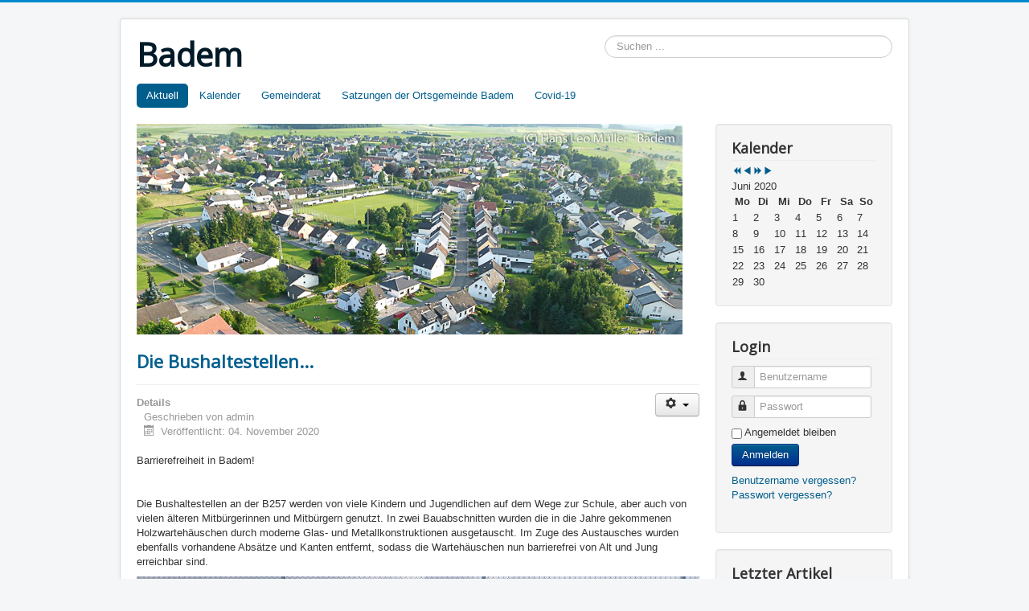

--- FILE ---
content_type: text/html; charset=utf-8
request_url: http://mycms.badem.de/index.php?iccaldate=2020-06-1&start=27
body_size: 10383
content:
<!DOCTYPE html>
<html lang="de-de" dir="ltr">
<head>
	<meta name="viewport" content="width=device-width, initial-scale=1.0" />
	<meta charset="utf-8" />
	<base href="http://mycms.badem.de/index.php" />
	<meta name="generator" content="Joomla! - Open Source Content Management" />
	<title>Aktuell</title>
	<link href="/index.php?iccaldate=2020-06-1&amp;format=feed&amp;type=rss" rel="alternate" type="application/rss+xml" title="RSS 2.0" />
	<link href="/index.php?iccaldate=2020-06-1&amp;format=feed&amp;type=atom" rel="alternate" type="application/atom+xml" title="Atom 1.0" />
	<link href="/templates/protostar/favicon.ico" rel="shortcut icon" type="image/vnd.microsoft.icon" />
	<link href="http://mycms.badem.de/index.php/component/search/?iccaldate=2020-06-1&amp;layout=blog&amp;id=2&amp;Itemid=101&amp;format=opensearch" rel="search" title="Suchen Badem" type="application/opensearchdescription+xml" />
	<link href="/templates/protostar/css/template.css?113f8fa2a83689f424099226fade397d" rel="stylesheet" />
	<link href="https://fonts.googleapis.com/css?family=Open+Sans" rel="stylesheet" />
	<link href="/media/com_icagenda/icicons/style.css" rel="stylesheet" />
	<link href="/components/com_icagenda/themes/packs/ic_rounded/css/ic_rounded_module.css" rel="stylesheet" />
	<style>

	h1, h2, h3, h4, h5, h6, .site-title {
		font-family: 'Open Sans', sans-serif;
	}
@media screen and (min-width:1201px){


}

@media screen and (min-width:769px) and (max-width:1200px){


}

@media screen and (min-width:481px) and (max-width:768px){


.ic_rounded.iccalendar table td .icevent a:hover,
.ic_rounded.iccalendar table td .icevent a:focus {
	border-radius:3px;
	background:#333;
}
.ic_rounded.iccalendar table td .icevent a:hover .bright,
.ic_rounded.iccalendar table td .icevent a:focus .bright {
	border-radius:3px;
	color:#fff;
	background:#333;
}
.ic_rounded.iccalendar table td .icmulti a:hover,
.ic_rounded.iccalendar table td .icevent a:focus {
	background:#333;
}
.ic_rounded.iccalendar table td .icmulti a:hover .bright,
.ic_rounded.iccalendar table td .icevent a:focus .bright {
	color:#fff;
	background:#333;
}


.ic_rounded .icnav .backic:hover,
.ic_rounded .icnav .nextic:hover,
.ic_rounded .icnav .backicY:hover,
.ic_rounded .icnav .nexticY:hover {
	color:#333333;
	background:none;
	cursor:pointer;
}
#ictip a.close:hover {
	color:black;
	background:none;
	cursor:pointer;
}
#ictip div.linkTo:hover {
	color:#000;
	background:#ddd;
	text-decoration:none;
	border-radius:3px;
}
#ictip a:hover {
	background:none;
}

}

@media screen and (max-width:480px){



	#ictip a.close {
		padding-right:15px;
	}

}
div.mod_search93 input[type="search"]{ width:auto; }
	</style>
	<script type="application/json" class="joomla-script-options new">{"csrf.token":"c2da21607261f8f08ecfc045f348673d","system.paths":{"root":"","base":""},"system.keepalive":{"interval":840000,"uri":"\/index.php\/component\/ajax\/?format=json"}}</script>
	<script src="/media/jui/js/jquery.min.js?113f8fa2a83689f424099226fade397d"></script>
	<script src="/media/jui/js/jquery-noconflict.js?113f8fa2a83689f424099226fade397d"></script>
	<script src="/media/jui/js/jquery-migrate.min.js?113f8fa2a83689f424099226fade397d"></script>
	<script src="/media/system/js/caption.js?113f8fa2a83689f424099226fade397d"></script>
	<script src="/media/jui/js/bootstrap.min.js?113f8fa2a83689f424099226fade397d"></script>
	<script src="/templates/protostar/js/template.js?113f8fa2a83689f424099226fade397d"></script>
	<!--[if lt IE 9]><script src="/media/jui/js/html5.js?113f8fa2a83689f424099226fade397d"></script><![endif]-->
	<script src="/modules/mod_iccalendar/js/jQuery.highlightToday.min.js"></script>
	<script src="/media/system/js/core.js?113f8fa2a83689f424099226fade397d"></script>
	<!--[if lt IE 9]><script src="/media/system/js/polyfill.event.js?113f8fa2a83689f424099226fade397d"></script><![endif]-->
	<script src="/media/system/js/keepalive.js?113f8fa2a83689f424099226fade397d"></script>
	<!--[if lt IE 9]><script src="/media/system/js/html5fallback.js?113f8fa2a83689f424099226fade397d"></script><![endif]-->
	<script>
jQuery(window).on('load',  function() {
				new JCaption('img.caption');
			});
		jQuery(document).ready(function(){
			jQuery("#mod_iccalendar_94").highlightToday("show_today");
		});
	jQuery(function($){ initTooltips(); $("body").on("subform-row-add", initTooltips); function initTooltips (event, container) { container = container || document;$(container).find(".hasTooltip").tooltip({"html": true,"container": "body"});} });
	</script>

</head>
<body class="site com_content view-category layout-blog no-task itemid-101">
	<!-- Body -->
	<div class="body" id="top">
		<div class="container">
			<!-- Header -->
			<header class="header" role="banner">
				<div class="header-inner clearfix">
					<a class="brand pull-left" href="/">
						<span class="site-title" title="Badem">Badem</span>											</a>
					<div class="header-search pull-right">
						<div class="search mod_search93">
	<form action="/index.php" method="post" class="form-inline" role="search">
		<label for="mod-search-searchword93" class="element-invisible">Suchen ...</label> <input name="searchword" id="mod-search-searchword93" maxlength="200"  class="inputbox search-query input-medium" type="search" size="40" placeholder="Suchen ..." />		<input type="hidden" name="task" value="search" />
		<input type="hidden" name="option" value="com_search" />
		<input type="hidden" name="Itemid" value="101" />
	</form>
</div>

					</div>
				</div>
			</header>
								<div class="moduletable_menu">
						<ul class="nav menu nav-pills mod-list">
<li class="item-101 default current active"><a href="/index.php" >Aktuell</a></li><li class="item-120"><a href="/index.php/kalender" >Kalender</a></li><li class="item-121"><a href="/index.php/gemeinderat" >Gemeinderat</a></li><li class="item-136"><a href="/index.php/satzungen-der-ortsgemeinde-badem" >Satzungen der Ortsgemeinde Badem</a></li><li class="item-368"><a href="/index.php/covid-19" >Covid-19 </a></li></ul>
		</div>
	
			<div class="row-fluid">
								<main id="content" role="main" class="span9">
					<!-- Begin Content -->
							<div class="moduletable">
						

<div class="custom"  >
	<p><img src="/images/sunset.jpg" alt="" width="679" height="262" /></p></div>
		</div>
	
					<div id="system-message-container">
	</div>

					<div class="blog" itemscope itemtype="https://schema.org/Blog">
	
		
	
	
	
				<div class="items-leading clearfix">
							<div class="leading-0"
					itemprop="blogPost" itemscope itemtype="https://schema.org/BlogPosting">
					

	<div class="page-header">
					<h2 itemprop="name">
									<a href="/index.php/124-die-bushaltestellen" itemprop="url">
						Die Bushaltestellen...					</a>
							</h2>
				
		
				
			</div>

	
<div class="icons">
	
					<div class="btn-group pull-right">
				<button class="btn dropdown-toggle" type="button" id="dropdownMenuButton-124" aria-label="Benutzerwerkzeuge"
				data-toggle="dropdown" aria-haspopup="true" aria-expanded="false">
					<span class="icon-cog" aria-hidden="true"></span>
					<span class="caret" aria-hidden="true"></span>
				</button>
								<ul class="dropdown-menu" aria-labelledby="dropdownMenuButton-124">
											<li class="print-icon"> <a href="/index.php/124-die-bushaltestellen?tmpl=component&amp;print=1&amp;layout=default" title="Eintrag ausdrucken < Die Bushaltestellen... >" onclick="window.open(this.href,'win2','status=no,toolbar=no,scrollbars=yes,titlebar=no,menubar=no,resizable=yes,width=640,height=480,directories=no,location=no'); return false;" rel="nofollow">			<span class="icon-print" aria-hidden="true"></span>
		Drucken	</a> </li>
																<li class="email-icon"> <a href="/index.php/component/mailto/?tmpl=component&amp;template=protostar&amp;link=3dc5599bb1623a6315f0b5968b145d42da7d90c5" title="Link einem Freund via E-Mail senden" onclick="window.open(this.href,'win2','width=400,height=450,menubar=yes,resizable=yes'); return false;" rel="nofollow">			<span class="icon-envelope" aria-hidden="true"></span>
		E-Mail	</a> </li>
														</ul>
			</div>
		
	</div>


			<dl class="article-info muted">

		
			<dt class="article-info-term">
									Details							</dt>

							<dd class="createdby" itemprop="author" itemscope itemtype="https://schema.org/Person">
					Geschrieben von <span itemprop="name">admin</span>	</dd>
			
			
			
			
										<dd class="published">
				<span class="icon-calendar" aria-hidden="true"></span>
				<time datetime="2020-11-04T16:24:24+00:00" itemprop="datePublished">
					Veröffentlicht: 04. November 2020				</time>
			</dd>			
		
					
			
						</dl>




<p class="MsoNormal">Barrierefreiheit in Badem!</p>
<p class="MsoNormal"><span style="mso-spacerun: yes;"> </span></p>
<p class="MsoNormal">Die Bushaltestellen an der B257 werden von viele Kindern und Jugendlichen auf dem Wege zur Schule, aber auch von vielen älteren Mitbürgerinnen und Mitbürgern genutzt. In zwei Bauabschnitten wurden die in die Jahre gekommenen Holzwartehäuschen durch moderne Glas- und Metallkonstruktionen ausgetauscht. Im Zuge des Austausches wurden ebenfalls vorhandene Absätze und Kanten entfernt, sodass die Wartehäuschen nun barrierefrei von Alt und Jung erreichbar sind.</p>
<p><img src="/images/Sportplatz.png" alt="" /><img src="/images/Kreuzung_DudeldorferStr_.png" alt="" /></p>



				</div>
									</div><!-- end items-leading -->
	
	
																	<div class="items-row cols-1 row-0 row-fluid clearfix">
						<div class="span12">
				<div class="item column-1"
					itemprop="blogPost" itemscope itemtype="https://schema.org/BlogPosting">
					

	<div class="page-header">
					<h2 itemprop="name">
									<a href="/index.php/123-foerderverein-freunde-der-kita-badem-e-v" itemprop="url">
						Förderverein &quot;Freunde der KiTa Badem e.V.&quot;					</a>
							</h2>
				
		
				
			</div>

	
<div class="icons">
	
					<div class="btn-group pull-right">
				<button class="btn dropdown-toggle" type="button" id="dropdownMenuButton-123" aria-label="Benutzerwerkzeuge"
				data-toggle="dropdown" aria-haspopup="true" aria-expanded="false">
					<span class="icon-cog" aria-hidden="true"></span>
					<span class="caret" aria-hidden="true"></span>
				</button>
								<ul class="dropdown-menu" aria-labelledby="dropdownMenuButton-123">
											<li class="print-icon"> <a href="/index.php/123-foerderverein-freunde-der-kita-badem-e-v?tmpl=component&amp;print=1&amp;layout=default" title="Eintrag ausdrucken < Förderverein &quot;Freunde der KiTa Badem e.V.&quot; >" onclick="window.open(this.href,'win2','status=no,toolbar=no,scrollbars=yes,titlebar=no,menubar=no,resizable=yes,width=640,height=480,directories=no,location=no'); return false;" rel="nofollow">			<span class="icon-print" aria-hidden="true"></span>
		Drucken	</a> </li>
																<li class="email-icon"> <a href="/index.php/component/mailto/?tmpl=component&amp;template=protostar&amp;link=aa0ff266c8261efaea00e8e0322ff35b8f2172e8" title="Link einem Freund via E-Mail senden" onclick="window.open(this.href,'win2','width=400,height=450,menubar=yes,resizable=yes'); return false;" rel="nofollow">			<span class="icon-envelope" aria-hidden="true"></span>
		E-Mail	</a> </li>
														</ul>
			</div>
		
	</div>


			<dl class="article-info muted">

		
			<dt class="article-info-term">
									Details							</dt>

							<dd class="createdby" itemprop="author" itemscope itemtype="https://schema.org/Person">
					Geschrieben von <span itemprop="name">admin</span>	</dd>
			
			
			
			
										<dd class="published">
				<span class="icon-calendar" aria-hidden="true"></span>
				<time datetime="2020-09-16T05:42:33+00:00" itemprop="datePublished">
					Veröffentlicht: 16. September 2020				</time>
			</dd>			
		
					
			
						</dl>




<p class="MsoNormal"><span style="font-size: 9.0pt; font-family: 'Verdana',sans-serif; mso-fareast-font-family: 'Times New Roman';">Der Förderverein hat die sich zur Aufgabe gemacht, die KiTa Badem finanziell zu unterstützen. Zusätzlich sollen auch verschiedene Aktionen für die Kinder aus unserem Dorf stattfinden. <br /> Der Verein wird ausschließlich durch Spenden und Mitgliedsbeiträge finanziert. Diese werden genutzt, um Anschaffungen für die KiTa zu tätigen, die sonst nicht möglich wären, z.B. Gruppengelder und zuletzt neue Digitalkameras und einen Beamer für die Gruppen. </span></p>
<p class="MsoNormal"><span style="font-size: 9.0pt; font-family: 'Verdana',sans-serif; mso-fareast-font-family: 'Times New Roman';"> </span></p>
<p class="MsoNormal"><span style="font-size: 9.0pt; font-family: 'Verdana',sans-serif; mso-fareast-font-family: 'Times New Roman';">Bereits ab 12,00 € jährlich kann Jeder Mitglied werden, der diesen Zweck und die KiTa unterstützen möchte. </span></p>
<p class="MsoNormal"><span style="font-size: 9.0pt; font-family: 'Verdana',sans-serif; mso-fareast-font-family: 'Times New Roman';"> </span></p>
<p class="MsoNormal"><span style="font-size: 9.0pt; font-family: 'Verdana',sans-serif; mso-fareast-font-family: 'Times New Roman';">Bei Interesse oder Rückfragen steht die 1. Vorsitzende gerne zur Verfügung:</span></p>
<p class="MsoNormal"><span style="font-size: 9.0pt; font-family: 'Verdana',sans-serif; mso-fareast-font-family: 'Times New Roman';"> </span></p>
<p class="MsoNormal"><span style="font-size: 9.0pt; font-family: 'Verdana',sans-serif; mso-fareast-font-family: 'Times New Roman';">Jennifer Scheidweiler<br /> Tel. 0171/8295623<br /> <span id="cloakd44a3f89f0e7db255741783c2571ddd9">Diese E-Mail-Adresse ist vor Spambots geschützt! Zur Anzeige muss JavaScript eingeschaltet sein!</span><script type='text/javascript'>
				document.getElementById('cloakd44a3f89f0e7db255741783c2571ddd9').innerHTML = '';
				var prefix = '&#109;a' + 'i&#108;' + '&#116;o';
				var path = 'hr' + 'ef' + '=';
				var addyd44a3f89f0e7db255741783c2571ddd9 = 'j&#101;nn&#105;f&#101;r-sch&#101;&#105;dw&#101;&#105;l&#101;r' + '&#64;';
				addyd44a3f89f0e7db255741783c2571ddd9 = addyd44a3f89f0e7db255741783c2571ddd9 + 'gmx' + '&#46;' + 'd&#101;';
				var addy_textd44a3f89f0e7db255741783c2571ddd9 = 'j&#101;nn&#105;f&#101;r-sch&#101;&#105;dw&#101;&#105;l&#101;r' + '&#64;' + 'gmx' + '&#46;' + 'd&#101;';document.getElementById('cloakd44a3f89f0e7db255741783c2571ddd9').innerHTML += '<a ' + path + '\'' + prefix + ':' + addyd44a3f89f0e7db255741783c2571ddd9 + '\'>'+addy_textd44a3f89f0e7db255741783c2571ddd9+'<\/a>';
		</script> </span></p>



				</div>
				<!-- end item -->
							</div><!-- end span -->
							</div><!-- end row -->
																			<div class="items-row cols-1 row-1 row-fluid clearfix">
						<div class="span12">
				<div class="item column-1"
					itemprop="blogPost" itemscope itemtype="https://schema.org/BlogPosting">
					

	<div class="page-header">
					<h2 itemprop="name">
									<a href="/index.php/122-sv-badem-erhaelt-landesfoerderung" itemprop="url">
						SV Badem erhält Landesförderung.					</a>
							</h2>
				
		
				
			</div>

	
<div class="icons">
	
					<div class="btn-group pull-right">
				<button class="btn dropdown-toggle" type="button" id="dropdownMenuButton-122" aria-label="Benutzerwerkzeuge"
				data-toggle="dropdown" aria-haspopup="true" aria-expanded="false">
					<span class="icon-cog" aria-hidden="true"></span>
					<span class="caret" aria-hidden="true"></span>
				</button>
								<ul class="dropdown-menu" aria-labelledby="dropdownMenuButton-122">
											<li class="print-icon"> <a href="/index.php/122-sv-badem-erhaelt-landesfoerderung?tmpl=component&amp;print=1&amp;layout=default" title="Eintrag ausdrucken < SV Badem erhält Landesförderung. >" onclick="window.open(this.href,'win2','status=no,toolbar=no,scrollbars=yes,titlebar=no,menubar=no,resizable=yes,width=640,height=480,directories=no,location=no'); return false;" rel="nofollow">			<span class="icon-print" aria-hidden="true"></span>
		Drucken	</a> </li>
																<li class="email-icon"> <a href="/index.php/component/mailto/?tmpl=component&amp;template=protostar&amp;link=c6d37aad0fa43941b379421a6371ec6924c4c560" title="Link einem Freund via E-Mail senden" onclick="window.open(this.href,'win2','width=400,height=450,menubar=yes,resizable=yes'); return false;" rel="nofollow">			<span class="icon-envelope" aria-hidden="true"></span>
		E-Mail	</a> </li>
														</ul>
			</div>
		
	</div>


			<dl class="article-info muted">

		
			<dt class="article-info-term">
									Details							</dt>

							<dd class="createdby" itemprop="author" itemscope itemtype="https://schema.org/Person">
					Geschrieben von <span itemprop="name">admin</span>	</dd>
			
			
			
			
										<dd class="published">
				<span class="icon-calendar" aria-hidden="true"></span>
				<time datetime="2020-08-20T08:30:12+00:00" itemprop="datePublished">
					Veröffentlicht: 20. August 2020				</time>
			</dd>			
		
					
			
						</dl>




<p><img src="/images/20200815_162021.png" alt="" /></p>
<p class="MsoNormal"><span style="font-size: 9.0pt; font-family: 'Verdana',sans-serif; mso-fareast-font-family: 'Times New Roman';">Der Sportverein Badem erhält einen Zuschuss aus dem Sonderprogramm zur Förderung von kleinen Baumaßnahmen der Sportvereine in Rheinland-Pfalz.<br /> Die Förderung über 8.700 Euro (35 % des Gesamtvolumens) wird für die Sanierung der WC-Anlagen und der Spielfeldentwässerung bereitgestellt.<br /> Das Sonderprogramm des Landes Rheinland-Pfalz bezuschusst Projekte an Vereinssportanlagen mit einer Investitionssumme bis max. 75.000 Euro. Bei förderfähigen Projekten muss es sich um Neubau, Umbau, Erweiterung oder Sanierung von vereinseigenen oder langfristig gepachteten Sportanlagen handeln.</span></p>
<p> </p>



				</div>
				<!-- end item -->
							</div><!-- end span -->
							</div><!-- end row -->
						
			<div class="items-more">
			
<ol class="nav nav-tabs nav-stacked">
			<li>
			<a href="/index.php/121-barrierefreiheit-in-badem">
				Barrierefreiheit in Badem !</a>
		</li>
			<li>
			<a href="/index.php/120-baugebiete-unteres-mentwieschen-mertwies">
				Baugebiete : Unteres Mentwieschen/Mertwies</a>
		</li>
	</ol>
		</div>
	
				<div class="pagination">
							<p class="counter pull-right"> Seite 10 von 28 </p>
						<nav role="navigation" aria-label="Seitennummerierung"><ul class="pagination-list"><li><a title="Start" href="/index.php?iccaldate=2020-06-1" class="pagenav" aria-label="Zur Seite start wechseln"><span class="icon-first" aria-hidden="true"></span></a></li><li><a title="Zurück" href="/index.php?iccaldate=2020-06-1&amp;start=24" class="pagenav" aria-label="Zur Seite zurück wechseln"><span class="icon-previous" aria-hidden="true"></span></a></li><li class="hidden-phone"><a title="5" href="/index.php?iccaldate=2020-06-1&amp;start=12" class="pagenav" aria-label="Gehe zur Seite 5">5</a></li><li class="hidden-phone"><a title="6" href="/index.php?iccaldate=2020-06-1&amp;start=15" class="pagenav" aria-label="Gehe zur Seite 6">6</a></li><li class="hidden-phone"><a title="7" href="/index.php?iccaldate=2020-06-1&amp;start=18" class="pagenav" aria-label="Gehe zur Seite 7">7</a></li><li class="hidden-phone"><a title="8" href="/index.php?iccaldate=2020-06-1&amp;start=21" class="pagenav" aria-label="Gehe zur Seite 8">8</a></li><li class="hidden-phone"><a title="9" href="/index.php?iccaldate=2020-06-1&amp;start=24" class="pagenav" aria-label="Gehe zur Seite 9">9</a></li><li class="active hidden-phone"><a aria-current="true" aria-label="Seite 10">10</a></li><li class="hidden-phone"><a title="11" href="/index.php?iccaldate=2020-06-1&amp;start=30" class="pagenav" aria-label="Gehe zur Seite 11">11</a></li><li class="hidden-phone"><a title="12" href="/index.php?iccaldate=2020-06-1&amp;start=33" class="pagenav" aria-label="Gehe zur Seite 12">12</a></li><li class="hidden-phone"><a title="13" href="/index.php?iccaldate=2020-06-1&amp;start=36" class="pagenav" aria-label="Gehe zur Seite 13">13</a></li><li class="hidden-phone"><a title="14" href="/index.php?iccaldate=2020-06-1&amp;start=39" class="pagenav" aria-label="Gehe zur Seite 14">14</a></li><li><a title="Weiter" href="/index.php?iccaldate=2020-06-1&amp;start=30" class="pagenav" aria-label="Zur Seite weiter wechseln"><span class="icon-next" aria-hidden="true"></span></a></li><li><a title="Ende" href="/index.php?iccaldate=2020-06-1&amp;start=81" class="pagenav" aria-label="Zur Seite ende wechseln"><span class="icon-last" aria-hidden="true"></span></a></li></ul></nav> </div>
	</div>

					<div class="clearfix"></div>
					<div aria-label="breadcrumbs" role="navigation">
	<ul itemscope itemtype="https://schema.org/BreadcrumbList" class="breadcrumb">
					<li>
				Aktuelle Seite: &#160;
			</li>
		
						<li itemprop="itemListElement" itemscope itemtype="https://schema.org/ListItem" class="active">
					<span itemprop="name">
						Startseite					</span>
					<meta itemprop="position" content="1">
				</li>
				</ul>
</div>

					<!-- End Content -->
				</main>
									<div id="aside" class="span3">
						<!-- Begin Right Sidebar -->
						<div class="well "><h3 class="page-header">Kalender</h3><!-- iCagenda - Calendar --><div tabindex="0" id="ic-calendar-94" class="">
<!-- Calendar -->


<div class="ic_rounded iccalendar " style=" background-color: transparent; background-image: none;" id="94"><div id="mod_iccalendar_94">
			<div class="icagenda_header">
			</div><div class="icnav"><a id="ic-prev-year" class="backicY icagendabtn_94" href="http://mycms.badem.de/index.php?iccaldate=2019-06-1" rel="nofollow"><span style="height: 1px; width: 1px; position: absolute; overflow: hidden; top: -10px;" title="">Previous Year</span><span class="iCicon iCicon-backicY"></span></a><a id="ic-prev-month" class="backic icagendabtn_94" href="http://mycms.badem.de/index.php?iccaldate=2020-5-1" rel="nofollow"><span style="height: 1px; width: 1px; position: absolute; overflow: hidden; top: -10px;" title="">Previous Month</span><span class="iCicon iCicon-backic"></span></a><a id="ic-next-year" class="nexticY icagendabtn_94" href="http://mycms.badem.de/index.php?iccaldate=2021-06-1" rel="nofollow"><span style="height: 1px; width: 1px; position: absolute; overflow: hidden; top: -10px;" title="">Next Year</span><span class="iCicon iCicon-nexticY"></span></a><a id="ic-next-month" class="nextic icagendabtn_94" href="http://mycms.badem.de/index.php?iccaldate=2020-7-1" rel="nofollow"><span style="height: 1px; width: 1px; position: absolute; overflow: hidden; top: -10px;" title="">Next Month</span><span class="iCicon iCicon-nextic"></span></a><div class="titleic">Juni 2020</div></div><div style="clear:both"></div>
			<table id="icagenda_calendar" class="ic-table" style="width:100%;">
				<thead>
					<tr>
						<th style="width:14.2857143%;background: ;">Mo</th>
						<th style="width:14.2857143%;background: ;">Di</th>
						<th style="width:14.2857143%;background: ;">Mi</th>
						<th style="width:14.2857143%;background: ;">Do</th>
						<th style="width:14.2857143%;background: ;">Fr</th>
						<th style="width:14.2857143%;background: ;">Sa</th>
						<th style="width:14.2857143%;background: ;">So</th>
					</tr>
				</thead>
		<tr><td style="background: ;">
<!-- Module Calendar Day Pop-up -->

	<div class="no-event style_Day" data-cal-date="2020-06-01">
		1	</div>
</td><td style="background: ;">
<!-- Module Calendar Day Pop-up -->

	<div class="no-event style_Day" data-cal-date="2020-06-02">
		2	</div>
</td><td style="background: ;">
<!-- Module Calendar Day Pop-up -->

	<div class="no-event style_Day" data-cal-date="2020-06-03">
		3	</div>
</td><td style="background: ;">
<!-- Module Calendar Day Pop-up -->

	<div class="no-event style_Day" data-cal-date="2020-06-04">
		4	</div>
</td><td style="background: ;">
<!-- Module Calendar Day Pop-up -->

	<div class="no-event style_Day" data-cal-date="2020-06-05">
		5	</div>
</td><td style="background: ;">
<!-- Module Calendar Day Pop-up -->

	<div class="no-event style_Day" data-cal-date="2020-06-06">
		6	</div>
</td><td style="background: ;">
<!-- Module Calendar Day Pop-up -->

	<div class="no-event style_Day" data-cal-date="2020-06-07">
		7	</div>
</td><tr><td style="background: ;">
<!-- Module Calendar Day Pop-up -->

	<div class="no-event style_Day" data-cal-date="2020-06-08">
		8	</div>
</td><td style="background: ;">
<!-- Module Calendar Day Pop-up -->

	<div class="no-event style_Day" data-cal-date="2020-06-09">
		9	</div>
</td><td style="background: ;">
<!-- Module Calendar Day Pop-up -->

	<div class="no-event style_Day" data-cal-date="2020-06-10">
		10	</div>
</td><td style="background: ;">
<!-- Module Calendar Day Pop-up -->

	<div class="no-event style_Day" data-cal-date="2020-06-11">
		11	</div>
</td><td style="background: ;">
<!-- Module Calendar Day Pop-up -->

	<div class="no-event style_Day" data-cal-date="2020-06-12">
		12	</div>
</td><td style="background: ;">
<!-- Module Calendar Day Pop-up -->

	<div class="no-event style_Day" data-cal-date="2020-06-13">
		13	</div>
</td><td style="background: ;">
<!-- Module Calendar Day Pop-up -->

	<div class="no-event style_Day" data-cal-date="2020-06-14">
		14	</div>
</td><tr><td style="background: ;">
<!-- Module Calendar Day Pop-up -->

	<div class="no-event style_Day" data-cal-date="2020-06-15">
		15	</div>
</td><td style="background: ;">
<!-- Module Calendar Day Pop-up -->

	<div class="no-event style_Day" data-cal-date="2020-06-16">
		16	</div>
</td><td style="background: ;">
<!-- Module Calendar Day Pop-up -->

	<div class="no-event style_Day" data-cal-date="2020-06-17">
		17	</div>
</td><td style="background: ;">
<!-- Module Calendar Day Pop-up -->

	<div class="no-event style_Day" data-cal-date="2020-06-18">
		18	</div>
</td><td style="background: ;">
<!-- Module Calendar Day Pop-up -->

	<div class="no-event style_Day" data-cal-date="2020-06-19">
		19	</div>
</td><td style="background: ;">
<!-- Module Calendar Day Pop-up -->

	<div class="no-event style_Day" data-cal-date="2020-06-20">
		20	</div>
</td><td style="background: ;">
<!-- Module Calendar Day Pop-up -->

	<div class="no-event style_Day" data-cal-date="2020-06-21">
		21	</div>
</td><tr><td style="background: ;">
<!-- Module Calendar Day Pop-up -->

	<div class="no-event style_Day" data-cal-date="2020-06-22">
		22	</div>
</td><td style="background: ;">
<!-- Module Calendar Day Pop-up -->

	<div class="no-event style_Day" data-cal-date="2020-06-23">
		23	</div>
</td><td style="background: ;">
<!-- Module Calendar Day Pop-up -->

	<div class="no-event style_Day" data-cal-date="2020-06-24">
		24	</div>
</td><td style="background: ;">
<!-- Module Calendar Day Pop-up -->

	<div class="no-event style_Day" data-cal-date="2020-06-25">
		25	</div>
</td><td style="background: ;">
<!-- Module Calendar Day Pop-up -->

	<div class="no-event style_Day" data-cal-date="2020-06-26">
		26	</div>
</td><td style="background: ;">
<!-- Module Calendar Day Pop-up -->

	<div class="no-event style_Day" data-cal-date="2020-06-27">
		27	</div>
</td><td style="background: ;">
<!-- Module Calendar Day Pop-up -->

	<div class="no-event style_Day" data-cal-date="2020-06-28">
		28	</div>
</td><tr><td style="background: ;">
<!-- Module Calendar Day Pop-up -->

	<div class="no-event style_Day" data-cal-date="2020-06-29">
		29	</div>
</td><td style="background: ;">
<!-- Module Calendar Day Pop-up -->

	<div class="no-event style_Day" data-cal-date="2020-06-30">
		30	</div>
</td><td colspan="5"></td></tr></table></div></div>
</div>
<script type="text/javascript">
(function($){
	if ($('.spanEv:visible').length !== 0) {
		return false;
	}
	var icmouse = 'click';
	var mouseout = '1';
	var icclasstip = '.icevent a';
	var icclass = '.iccalendar';
	var position = 'center';
	var posmiddle = 'top';
	var modid = '94';
	var modidid = '#94';
	var icagendabtn = '.icagendabtn_94';
	var mod_iccalendar = '#mod_iccalendar_94';
	var template = '.ic_rounded';
	var loading = 'Ladevorgang...';
	var closetxt = 'Schließen';
	var tip_type = '1';
	var tipwidth = 390;
	var smallwidththreshold = 481;
	var verticaloffset = 50;
	var css_position = '';
	var mobile_min_width = 320;
	var extra_css = '';

	$(document).on('click touchend', icagendabtn, function(e){		e.preventDefault();

		url=$(this).attr('href');

		$(modidid).html('<\div class="icloading_box"><\div style="text-align:center;">' + loading + '<\/div><\div class="icloading_img"><\/div><\/div>').load(url + ' ' + mod_iccalendar, function(){$('#mod_iccalendar_94').highlightToday();});

	});

	// Calendar Keyboard Accessibility (experimental, since 3.5.14)
	if (typeof first_mod === 'undefined') {
		$i = '1';
		first_mod = modid;
		first_nb = $i;
		nb_mod = $i;
	} else {
		$i = (typeof $i === 'undefined') ? '2' : ++$i;
		nb_mod = $i;
	}

	$('#ic-calendar-'+modid).addClass('ic-'+nb_mod);

	$(document).keydown(function(e){

		// ctrl+alt+C : focus on first Calendar module
		// REMOVE: Polish language conflict, alt+C Ć
//		if (e.ctrlKey && e.altKey && e.keyCode == 67) {
//			$('#ic-calendar-'+first_mod).focus();
//		}

		// ctrl+alt+N : focus on Next calendar module
		if (e.ctrlKey && e.altKey && e.keyCode == 78) {
			if ($('#ic-calendar-'+modid).is(':focus')) {
				activ = $('#ic-calendar-'+modid).attr('class');
				act = activ.split('-');
				act = act[1];
				next = ++act;
			}
			mod_class = $('#ic-calendar-'+modid).attr('class');
			if ($('.ic-'+next).length == 0) next = 1;
			if (mod_class == 'ic-'+next) $('.ic-'+next).focus();
		}

		// On focused calendar module
		if ($('#ic-calendar-'+modid).is(':focus')){
			switch (e.keyCode) {
				case 37:
					// Left arrow pressed
					url = $('#ic-calendar-'+modid+' #ic-prev-month').attr('href');
					break;
				case 38:
					// Top arrow pressed
					url = $('#ic-calendar-'+modid+' #ic-next-year').attr('href');
					break;
				case 39:
					// Right arrow pressed
					url = $('#ic-calendar-'+modid+' #ic-next-month').attr('href');
					break;
				case 40:
					// Top arrow pressed
					url = $('#ic-calendar-'+modid+' #ic-prev-year').attr('href');
					break;
			}

			if ((!e.shiftKey && (e.keyCode == 37 || e.keyCode == 39)) ||
				(e.shiftKey && (e.keyCode == 38 || e.keyCode == 40))) {
				$(modidid).html('<\div class="icloading_box"><\div style="text-align:center;">' + loading + '<\/div><\div class="icloading_img"><\/div><\/div>').load(url + ' ' + mod_iccalendar, function(){$('#mod_iccalendar_94').highlightToday();});
			}

//			if ($(modidid+' '+icclasstip).is(':focus') && e.keyCode == 13){
//				var icmouse = "click";
//			}
		}
	});

	if (tip_type=='2') {	$(document).on(icmouse, this, function(e){
		e.preventDefault();

		$(".iCaTip").tipTip({maxWidth: "400", defaultPosition: "top", edgeOffset: 1, activation:"hover", keepAlive: true});
	});
	}

	if (tip_type=='1') {		$view_width=$(window).width();		if($view_width<smallwidththreshold){			icmouse='click touchend';
		}

		$(document).on(icmouse, modidid+' '+icclasstip, function(e){
			$view_height=$(window).height();			$view_width=$(window).width();			e.preventDefault();
			$('#ictip').remove();
			$parent=$(this).parent();
			var tip = $($parent).children(modidid+' .spanEv').html();
			tip = tip.replace(/<icscript>/g,'<script>');
			var $tip = tip.replace(/<\/icscript>/g,'<\/script>');

			if ($view_width < smallwidththreshold)
			{
								css_position = 'fixed';
				$width_px = Math.max(mobile_min_width,$view_width); 				$width = '100%';
				$pos = '0px';
				$top = '0px';
				extra_css='border:0;border-radius:0;height:100%;box-shadow:none;margin:0px;padding:10px;min-width:'+mobile_min_width+'px;overflow-y:scroll;padding:0;';			}
			else
			{
				css_position = 'absolute';
				$width_px = Math.min($view_width, tipwidth);
				$width = $width_px+'px';

								switch(position) {
					case 'left':
						$pos=Math.max(0,$(modidid).offset().left-$width_px-10)+'px';
						break;
					case 'right':
						$pos=Math.max(0,Math.min($view_width-$width_px,$(modidid).offset().left+$(modidid).width()+10))+'px';
						break;
					default:						$pos=Math.ceil(($view_width-$width_px)/2)+'px';
						break;
				}

								if (posmiddle === 'top')
				{
					$top = Math.max(0,$(modidid).offset().top-verticaloffset)+'px';				}
				else
				{
					$top = Math.max(0,$(modidid).offset().top+$(modidid).height()-verticaloffset)+'px';				}
			}


			$('body').prepend('<\div style="display:block; position:'+css_position+'; width:'+$width+'; left:'+$pos+'; top:'+$top+';'+extra_css+'" id="ictip"> '+$(this).parent().children('.date').html()+'<a class="close" style="cursor: pointer;"><\div style="display:block; width:auto; height:50px; text-align:right;">' + closetxt + '<\/div></a><span class="clr"></span>'+$tip+'<\/div>');

			// Tooltip Keyboard Accessibility (experimental, since 3.5.14)
			$(document).keydown(function(e){
				//	Shift : focus on tooltip events
				if ($('.icevent a').is(':focus') && e.keyCode == 16){
					$('.ictip-event a').focus();
				}
				//	esc : close tooltip
				if (($('.ictip-event a').is(':focus') || $('.icevent a').is(':focus')) && e.keyCode == 27){
					e.preventDefault();
					$('#ictip').remove();
				}
			});

			// Close Tooltip
			$(document).on('click touchend', '.close', function(e){
				e.preventDefault();
				$('#ictip').remove();
			});

			if (mouseout == '1')
			{
				$('#ictip')
					.mouseout(function() {
//						$( "div:first", this ).text( "mouse out" );
						$('#ictip').stop(true).fadeOut(300);
					})
					.mouseover(function() {
//						$( "div:first", this ).text( "mouse over" );
						$('#ictip').stop(true).fadeIn(300);
					});
			}
		});
	}

}) (jQuery);
</script>
</div><div class="well "><h3 class="page-header">Login</h3><form action="/index.php" method="post" id="login-form" class="form-inline">
		<div class="userdata">
		<div id="form-login-username" class="control-group">
			<div class="controls">
									<div class="input-prepend">
						<span class="add-on">
							<span class="icon-user hasTooltip" title="Benutzername"></span>
							<label for="modlgn-username" class="element-invisible">Benutzername</label>
						</span>
						<input id="modlgn-username" type="text" name="username" class="input-small" tabindex="0" size="18" placeholder="Benutzername" />
					</div>
							</div>
		</div>
		<div id="form-login-password" class="control-group">
			<div class="controls">
									<div class="input-prepend">
						<span class="add-on">
							<span class="icon-lock hasTooltip" title="Passwort">
							</span>
								<label for="modlgn-passwd" class="element-invisible">Passwort							</label>
						</span>
						<input id="modlgn-passwd" type="password" name="password" class="input-small" tabindex="0" size="18" placeholder="Passwort" />
					</div>
							</div>
		</div>
						<div id="form-login-remember" class="control-group checkbox">
			<label for="modlgn-remember" class="control-label">Angemeldet bleiben</label> <input id="modlgn-remember" type="checkbox" name="remember" class="inputbox" value="yes"/>
		</div>
				<div id="form-login-submit" class="control-group">
			<div class="controls">
				<button type="submit" tabindex="0" name="Submit" class="btn btn-primary login-button">Anmelden</button>
			</div>
		</div>
					<ul class="unstyled">
							<li>
					<a href="/index.php/component/users/?view=remind&amp;Itemid=101">
					Benutzername vergessen?</a>
				</li>
				<li>
					<a href="/index.php/component/users/?view=reset&amp;Itemid=101">
					Passwort vergessen?</a>
				</li>
			</ul>
		<input type="hidden" name="option" value="com_users" />
		<input type="hidden" name="task" value="user.login" />
		<input type="hidden" name="return" value="aHR0cDovL215Y21zLmJhZGVtLmRlL2luZGV4LnBocD9pY2NhbGRhdGU9MjAyMC0wNi0xJnN0YXJ0PTI3" />
		<input type="hidden" name="c2da21607261f8f08ecfc045f348673d" value="1" />	</div>
	</form>
</div><div class="well "><h3 class="page-header">Letzter Artikel </h3><ul class="latestnews mod-list">
	<li itemscope itemtype="https://schema.org/Article">
		<a href="/index.php/152-28-02-2025-weiberdonnerstag-bodema-perlen" itemprop="url">
			<span itemprop="name">
				28.02.2025 Weiberdonnerstag Bodema Perlen			</span>
		</a>
	</li>
	<li itemscope itemtype="https://schema.org/Article">
		<a href="/index.php/151-backfest-badem-2024" itemprop="url">
			<span itemprop="name">
				Backfest Badem 2024			</span>
		</a>
	</li>
	<li itemscope itemtype="https://schema.org/Article">
		<a href="/index.php/150-08-02-2024-weiberdonnerstag-bodema-perlen" itemprop="url">
			<span itemprop="name">
				08.02.2024 Weiberdonnerstag Bodema Perlen			</span>
		</a>
	</li>
	<li itemscope itemtype="https://schema.org/Article">
		<a href="/index.php/149-einladung-zur-besichtigung-der-neuen-containergruppe-gruene-gruppe-unseres-kindergartens-st-martin-in-badem" itemprop="url">
			<span itemprop="name">
				Einladung zur Besichtigung der neuen Containergruppe (Grüne Gruppe) unseres Kindergartens St. Martin in Badem! 			</span>
		</a>
	</li>
	<li itemscope itemtype="https://schema.org/Article">
		<a href="/index.php/148-feuwehrfest-am-09-und-10-09-2023-mit-einsegnung-des-neuen-hlf-mtf" itemprop="url">
			<span itemprop="name">
				Feuwehrfest am 09. und 10.09.2023 mit Einsegnung des neuen HLF & MTF 			</span>
		</a>
	</li>
</ul>
</div>
						<!-- End Right Sidebar -->
					</div>
							</div>
		</div>
	</div>
	<!-- Footer -->
	<footer class="footer" role="contentinfo">
		<div class="container">
			<hr />
			
			<p class="pull-right">
				<a href="#top" id="back-top">
					Nach oben				</a>
			</p>
			<p>
				&copy; 2026 Badem			</p>
		</div>
	</footer>
	
</body>
</html>
